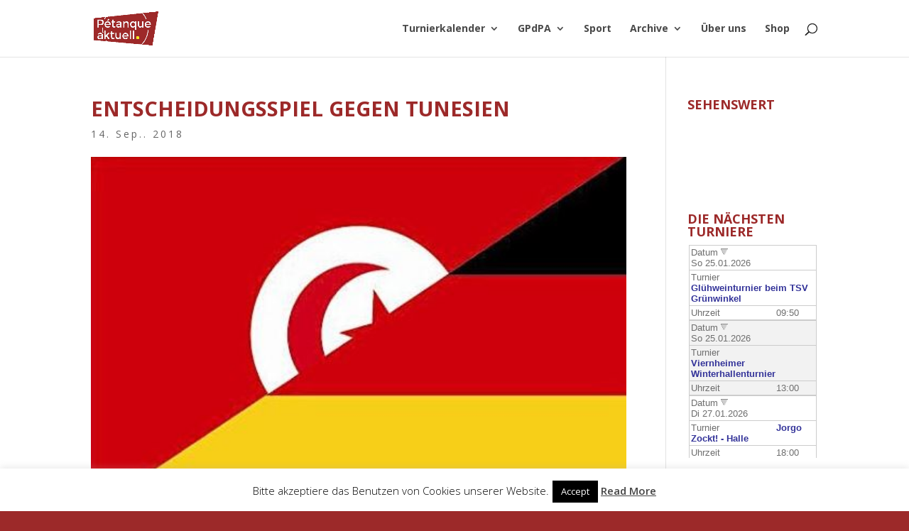

--- FILE ---
content_type: text/html; charset=ISO-8859-1
request_url: https://petanque-aktuell.de/kialender_1/aktuelleTermine.php
body_size: 817
content:
<!DOCTYPE html>
<html lang="de">
<head>
<meta name="viewport" content="width=device-width, initial-scale=1.0">
<title>aktuelle Termine</title>
<link rel="stylesheet" type="text/css" href="kalStyles.css">
</head>

<body class="kalAktuelle">
<div style="text-align:center">
<!-- ++++++++++++++ Beginn Scriptausgabe ++++++++++++++ -->

<script>function KalWin(sURL){kalWin=window.open(sURL,"kalwin","width=700,height=800,left=5,top=5,menubar=yes,statusbar=no,toolbar=no,scrollbars=yes,resizable=yes");kalWin.focus();}</script>

<script>function AktWin(sURL){kalWin=window.open(sURL,"kalender","width=700,height=800,left=5,top=5,menubar=yes,statusbar=no,toolbar=no,scrollbars=yes,resizable=yes");kalWin.focus();}</script>

<div class="kalBox">

<div class="kalTabA">
 <div class="kalTbAZl0">
  <div class="kalTbALst kalTbALsL">Datum&nbsp;<img class="kalSorti" src="https://petanque-aktuell.de/kialender_1/grafik/sortiere.gif" alt="sortieren"></div>
  <div class="kalTbALst kalTbALsL">Turnier</div>
  <div class="kalTbALst kalTbALsM">Uhrzeit</div>
 </div>
 <div class="kalTbAZl1">
  <div class="kalTbALst"><span class="kalTbALst">Datum&nbsp;<img class="kalSorti" src="https://petanque-aktuell.de/kialender_1/grafik/sortiere.gif" alt="sortieren"></span>So&nbsp;25.01.2026</div>
  <div class="kalTbALst"><span class="kalTbALst">Turnier</span><a class="kalAktu" href="kalender.php?kal_Aktion=detail&amp;kal_Popup=1&amp;kal_Intervall=%5B%5D&amp;kal_Nummer=2305" target="kalender" onclick="AktWin(this.href);return false;" title="Termindetails">Glühweinturnier beim TSV Grünwinkel</a></div>
  <div class="kalTbALst kalTbALsM"><span class="kalTbALst">Uhrzeit</span>09:50</div>
 </div>
 <div class="kalTbAZl2">
  <div class="kalTbALst"><span class="kalTbALst">Datum&nbsp;<img class="kalSorti" src="https://petanque-aktuell.de/kialender_1/grafik/sortiere.gif" alt="sortieren"></span>So&nbsp;25.01.2026</div>
  <div class="kalTbALst"><span class="kalTbALst">Turnier</span><a class="kalAktu" href="kalender.php?kal_Aktion=detail&amp;kal_Popup=1&amp;kal_Intervall=%5B%5D&amp;kal_Nummer=2419" target="kalender" onclick="AktWin(this.href);return false;" title="Termindetails">Viernheimer Winterhallenturnier</a></div>
  <div class="kalTbALst kalTbALsM"><span class="kalTbALst">Uhrzeit</span>13:00</div>
 </div>
 <div class="kalTbAZl1">
  <div class="kalTbALst"><span class="kalTbALst">Datum&nbsp;<img class="kalSorti" src="https://petanque-aktuell.de/kialender_1/grafik/sortiere.gif" alt="sortieren"></span>Di&nbsp;27.01.2026</div>
  <div class="kalTbALst"><span class="kalTbALst">Turnier</span><a class="kalAktu" href="kalender.php?kal_Aktion=detail&amp;kal_Popup=1&amp;kal_Intervall=%5B%5D&amp;kal_Nummer=2455" target="kalender" onclick="AktWin(this.href);return false;" title="Termindetails">Jorgo Zockt! - Halle</a></div>
  <div class="kalTbALst kalTbALsM"><span class="kalTbALst">Uhrzeit</span>18:00</div>
 </div>
</div>

</div>

<!-- +++++++++++++++ Ende Scriptausgabe +++++++++++++++ -->
</div>
</body>
</html>
